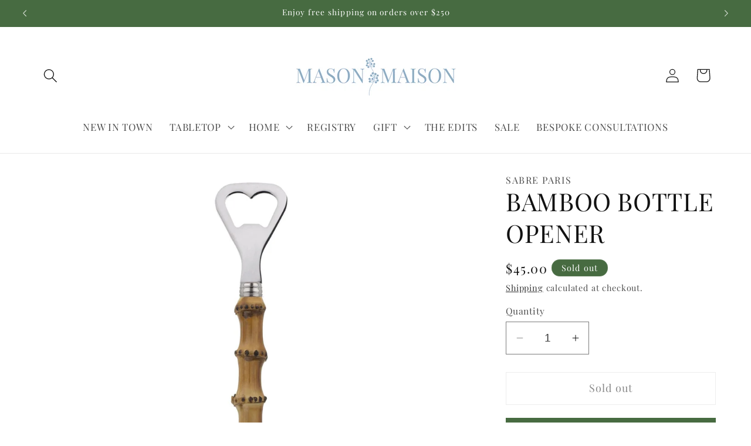

--- FILE ---
content_type: text/javascript; charset=utf-8
request_url: https://shopmasonmaison.com/products/pay-now-to-unlock-free-returns.js
body_size: 106
content:
{"id":8961170800865,"title":"Pay now to unlock free returns","handle":"pay-now-to-unlock-free-returns","description":null,"published_at":"2025-06-09T16:42:04-04:00","created_at":"2025-06-09T09:06:58-04:00","vendor":"Loop","type":"","tags":[],"price":398,"price_min":398,"price_max":398,"available":true,"price_varies":false,"compare_at_price":null,"compare_at_price_min":0,"compare_at_price_max":0,"compare_at_price_varies":false,"variants":[{"id":46536357576929,"title":"Default Title","option1":"Default Title","option2":null,"option3":null,"sku":"","requires_shipping":false,"taxable":false,"featured_image":null,"available":true,"name":"Pay now to unlock free returns","public_title":null,"options":["Default Title"],"price":398,"weight":0,"compare_at_price":null,"inventory_management":null,"barcode":"57576929","requires_selling_plan":false,"selling_plan_allocations":[]}],"images":["\/\/cdn.shopify.com\/s\/files\/1\/0594\/0110\/9696\/files\/offset_product.svg?v=1749474420"],"featured_image":"\/\/cdn.shopify.com\/s\/files\/1\/0594\/0110\/9696\/files\/offset_product.svg?v=1749474420","options":[{"name":"Title","position":1,"values":["Default Title"]}],"url":"\/products\/pay-now-to-unlock-free-returns","media":[{"alt":"Return coverage product logo","id":37633807679713,"position":1,"preview_image":{"aspect_ratio":1.125,"height":32,"width":36,"src":"https:\/\/cdn.shopify.com\/s\/files\/1\/0594\/0110\/9696\/files\/offset_product.svg?v=1749474420"},"aspect_ratio":1.125,"height":32,"media_type":"image","src":"https:\/\/cdn.shopify.com\/s\/files\/1\/0594\/0110\/9696\/files\/offset_product.svg?v=1749474420","width":36}],"requires_selling_plan":false,"selling_plan_groups":[]}